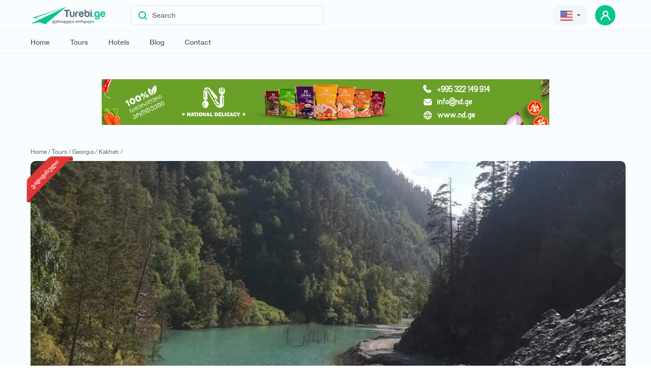

--- FILE ---
content_type: text/html; charset=UTF-8
request_url: https://www.turebi.ge/en/tours/64241
body_size: 6104
content:
<!DOCTYPE html><html lang="en"><head><!-- <title>Turebi.Ge</title> --><title>მარიამობა თუშეთში, 0 GEL, My camp</title><meta charset="utf-8"><meta name="description" content="მარიამობა თუშეთში, 0 GEL, My camp, MY CAMP  გთავაზობთ   272829აგვისტოს პარასკევიშაბათიკვირა 3 დღიან მოგზაურობას თუშეთში.ტურის ფარგლებში მოვინახულებთ 3 ხეობას:1ჩაღმა2პირიქით3გომეწრისდღე პირველი:  ომალო, შენაქო, დიკლო.  დაბინავება ღამისთევა.დღე მეორე: დართლო, ფარსმა, გირევი, კვავლო. დაბინავება ღამისთ, 0 GEL, My"><meta name="author" content="Turebi.Ge"><meta name="robots" content="all"/><meta name="theme-color" content="#546E7A"><meta name="copyright" content="&copy;2018 turebi.ge"/><meta property="og:url" content="https://www.turebi.ge/en/tours/64241"/><meta property="og:title" content="მარიამობა თუშეთში, 0 GEL, My camp"/><meta property="og:image" content="https://www.turebi.ge/uploads/photos/tours1/large/64241_1.jpg"/><meta property="og:site_name" content="Turebi.Ge"/><meta property="og:description" content="მარიამობა თუშეთში, 0 GEL, My camp, MY CAMP  გთავაზობთ   272829აგვისტოს პარასკევიშაბათიკვირა 3 დღიან მოგზაურობას თუშეთში.ტურის ფარგლებში მოვინახულებთ 3 ხეობას:1ჩაღმა2პირიქით3გომეწრისდღე პირველი:  ომალო, შენაქო, დიკლო.  დაბინავება ღამისთევა.დღე მეორე: დართლო, ფარსმა, გირევი, კვავლო. დაბინავება ღამისთ, 0 GEL, My"/><meta property="og:type" content="website"/><meta property="fb:app_id" content="249330861886505"/><meta name="twitter:card" content="summary_large_image"/><meta name="twitter:description" content="მარიამობა თუშეთში, 0 GEL, My camp, MY CAMP  გთავაზობთ   272829აგვისტოს პარასკევიშაბათიკვირა 3 დღიან მოგზაურობას თუშეთში.ტურის ფარგლებში მოვინახულებთ 3 ხეობას:1ჩაღმა2პირიქით3გომეწრისდღე პირველი:  ომალო, შენაქო, დიკლო.  დაბინავება ღამისთევა.დღე მეორე: დართლო, ფარსმა, გირევი, კვავლო. დაბინავება ღამისთ, 0 GEL, My"/><meta name="twitter:title" content="მარიამობა თუშეთში, 0 GEL, My camp"/><meta name="twitter:image" content="https://www.turebi.ge/uploads/photos/tours1/large/64241_1.jpg"/><meta name="twitter:url" content="https://www.turebi.ge/en/tours/64241"/><link rel="canonical" href="https://www.turebi.ge/en/tours/64241"/><meta name="yandex-verification" content="3f53307b598d3fd1"/><meta name="viewport" content="width=device-width,user-scalable=no, initial-scale=1.0"><link rel="icon" type="image/png" href="https://www.turebi.ge/templatesv2/assets/img/fav.png"><link rel="stylesheet" type="text/css" href="https://www.turebi.ge/templatesv2/assets/css/src/bootstrap.min.css"><link rel="stylesheet" type="text/css" href="https://www.turebi.ge/templatesv2/assets/css/src/owl.carousel.min.css"><link rel="stylesheet" type="text/css" href="https://www.turebi.ge/templatesv2/assets/css/src/daterangepicker.css"/><link rel="stylesheet" type="text/css" href="https://www.turebi.ge/templatesv2/assets/css/build/jquery-ui.min.css"><link rel="stylesheet" type="text/css" href="https://www.turebi.ge/templatesv2/assets/css/src/popup.css"><link rel="stylesheet" type="text/css"
              href="https://www.turebi.ge/templatesv2/assets/css/src/style.css?v=2.2.1"><meta name="facebook-domain-verification" content="vac6wis1w67m5ss0vhj105lbux5a51"/><meta name="google-site-verification" content="3z2K5n1Hv-zoljL9WcoRyxzPK5xjvzCx0HZsfkRkSH8"/><!-- Facebook Pixel Code --><script>
            !function (f, b, e, v, n, t, s) {
                if (f.fbq) return;
                n = f.fbq = function () {
                    n.callMethod ?
                        n.callMethod.apply(n, arguments) : n.queue.push(arguments)
                };
                if (!f._fbq) f._fbq = n;
                n.push = n;
                n.loaded = !0;
                n.version = '2.0';
                n.queue = [];
                t = b.createElement(e);
                t.async = !0;
                t.src = v;
                s = b.getElementsByTagName(e)[0];
                s.parentNode.insertBefore(t, s)
            }(window, document, 'script',
                'https://connect.facebook.net/en_US/fbevents.js');
            fbq('init', '320000143960646');
            fbq('track', 'PageView');
        </script><noscript><img height="1" width="1" style="display:none"
                 src="https://www.facebook.com/tr?id=320000143960646&ev=PageView&noscript=1"/></noscript><!-- End Facebook Pixel Code --><!-- Google tag (gtag.js) --><script async src="https://www.googletagmanager.com/gtag/js?id=G-GE23N21BWC"></script><script>
            window.dataLayer = window.dataLayer || [];

            function gtag() {
                dataLayer.push(arguments);
            }

            gtag('js', new Date());

            gtag('config', 'G-GE23N21BWC');
        </script><!-- Google tag (gtag.js) --></head><script>
        var lang = {Message: 'შეტყობინება', 'Close': 'დახურვა'}
        var CONFIG = {
            URI: 'https://www.turebi.ge/en/',
            URL: 'https://www.turebi.ge/',
            SERVERPAGE: 'tours',
            LANG: 'en',
            DEV_TWIG_THEME: 'https://www.turebi.ge/templatesv2/',
            LOG_STATUS: '',
            CURRENCIES: {
                GEL: `1`,
                USD: `2.9358`,
                EUR: `3.0524`
            }
        }
    </script><script type="text/javascript" src="https://www.turebi.ge/templatesv2/assets/js/src/cnfg.js"></script><body class=""><header><!-- Meta Pixel Code --><script>
        !function (f, b, e, v, n, t, s) {
            if (f.fbq) return;
            n = f.fbq = function () {
                n.callMethod ?
                    n.callMethod.apply(n, arguments) : n.queue.push(arguments)
            };
            if (!f._fbq) f._fbq = n;
            n.push = n;
            n.loaded = !0;
            n.version = '2.0';
            n.queue = [];
            t = b.createElement(e);
            t.async = !0;
            t.src = v;
            s = b.getElementsByTagName(e)[0];
            s.parentNode.insertBefore(t, s)
        }(window, document, 'script',
            'https://connect.facebook.net/en_US/fbevents.js');
        fbq('init', '1223641255106043');
        fbq('track', 'PageView');
    </script><noscript><img height="1" width="1" style="display:none"
                   src="https://www.facebook.com/tr?id=1223641255106043&ev=PageView&noscript=1"
        /></noscript><!-- End Meta Pixel Code --><div class="top"><div class="container"><div class="top-wrap"><div class="d-flex align-center"><a href="https://www.turebi.ge/en/" class="main-logo"><img src="https://www.turebi.ge/templatesv2/assets/img/logo.svg" alt="turebi.ge" class="hide-576"><img src="https://www.turebi.ge/templatesv2/assets/img/mob-logo.svg" alt="turebi.ge"
                             class="hidden-576"><img class="whiteLogo" src="https://www.turebi.ge/templatesv2/assets/img/whiteLogo.svg"
                             alt="turebi.ge"></a><div class="search show"><button title="Search" class="search-btn"><img src="https://www.turebi.ge/templatesv2/assets/img/loupe.svg" alt="search"></button><input type="text" placeholder="Search" class="main-input v2" readonly></div></div><div class="right"><div class="drop-wrap"><div class="dropdown ml-15"><div class="grey-btn"><button class="selected pr-0 pl-0"><span><img src="https://www.turebi.ge/templatesv2/assets/img/united-states.svg"
                                                 alt="english" class="mr-5 filter-none"></span><!-- <img src="https://www.turebi.ge/templatesv2/assets/img/lari.svg" alt="currency" class="drk-img"> --><img src="https://www.turebi.ge/templatesv2/assets/img/arrow-lari.svg" alt="currency"
                                         class="rotate-90 ml-5 drk-img"></button></div><div class="result"><!-- <button class="inner-selected"><span><img src="https://www.turebi.ge/templatesv2/assets/img/united-states.svg" alt="english" class="filter-none"></span><img src="https://www.turebi.ge/templatesv2/assets/img/small-arr.svg" alt="arrow" class="rotate-90 ml-5"></button> --><div class="inner-result"><ul><li onclick="window.location.href='https://www.turebi.ge/ka/tours/64241'"
                                            class="inner-item "><img
                                                    src="https://www.turebi.ge/templatesv2/assets/img/geo-flag.svg"
                                                    alt="georgian">Geo
                                        </li><li onclick="window.location.href='https://www.turebi.ge/en/tours/64241'"
                                            class="inner-item active"><img
                                                    src="https://www.turebi.ge/templatesv2/assets/img/united-states.svg"
                                                    alt="english">Eng
                                        </li><li onclick="window.location.href='https://www.turebi.ge/ru/tours/64241'"
                                            class="inner-item "><img
                                                    src="https://www.turebi.ge/templatesv2/assets/img/russia.svg"
                                                    alt="russian">Rus
                                        </li></ul><ul class="price-value"><li class="inner-item active">₾</li><li class="inner-item">$</li><li class="inner-item">€</li></ul></div><!-- <div class="inner-dropdown"><button class="inner-selected"><span><img src="https://www.turebi.ge/templatesv2/assets/img/lari.svg" alt="lari" class="filter-none"></span><img src="https://www.turebi.ge/templatesv2/assets/img/small-arr.svg" alt="arrow" alt="arrow" class="rotate-90 ml-5"></button></div> --><!-- <button title="save" class="enter"><img src="https://www.turebi.ge/templatesv2/assets/img/arr-white.svg" alt="arrow"></button> --></div></div></div><!-- <a href="https://www.turebi.ge/en/user" class="grey-btn add drk-white"><img src="https://www.turebi.ge/templatesv2/assets/img/plus-icon.svg" alt="add">დამატება</a> --><!-- <div class="avatar"><div class="img-container"><img src="https://www.turebi.ge/templates/assets/img/user.svg" alt="user"></div><div class="name"><span></span><span>ID: </span></div></div> --><div class="avatar-wrap"><a href="https://www.turebi.ge/en/user/login" title="user" class="prof-avatar green-btn"><img src="https://www.turebi.ge/templatesv2/assets/img/prof-avatar.svg" alt="user"
                                     class="z-1"></a></div><div class="hidden-991 w-40"><button class="burger-btn ml-0 d-flex"><div class="line"></div><div class="line"></div><div class="line"></div></button></div></div><div class="mob-menu hidden-991"><div class="list"><div class="avatar-wrap"><a href="https://www.turebi.ge/en/user/login" class="prof-avatar green-btn"><img src="https://www.turebi.ge/templatesv2/assets/img/prof-avatar.svg" alt="user"
                                         class="z-1"></a><a class="w-100 pl-10 d-block" href="https://www.turebi.ge/en/user/login"><span class="name caps">Log in</span></a><img src="https://www.turebi.ge/templatesv2/assets/img/mob-chevron.svg" alt="arrow"
                                 class="arrow"></div><ul class="menu"><li><span class="w-100 text-left d-flex"><img src="https://www.turebi.ge/templatesv2/assets/img/mob-home.svg" alt="home"
                                         class="mr-10"><a href="https://www.turebi.ge/en/" class="item">Home</a></span><img src="https://www.turebi.ge/templatesv2/assets/img/mob-chevron.svg" alt="arrow"
                                     class="arrow"></li><li><span class="w-100 text-left d-flex"><img src="https://www.turebi.ge/templatesv2/assets/img/mob-tours.svg" alt="tours"
                                         class="mr-10"><a href="https://www.turebi.ge/en/tours" class="item">Tours</a></span><img src="https://www.turebi.ge/templatesv2/assets/img/mob-chevron.svg" alt="arrow"
                                     class="arrow"></li><li><span class="w-100 text-left d-flex"><img src="https://www.turebi.ge/templatesv2/assets/img/mob-hotels.svg" alt="hotels"
                                         class="mr-10"><a href="https://www.turebi.ge/en/hotels" class="item">Hotels</a></span><img src="https://www.turebi.ge/templatesv2/assets/img/mob-chevron.svg" alt="arrow"
                                     class="arrow"></li><!--li><span class="w-100 text-left d-flex"><img src="https://www.turebi.ge/templatesv2/assets/img/mob-car.svg" alt="car" class="mr-10"><a href="https://www.turebi.ge/en/transport" class="item">Cars</a></span><img src="https://www.turebi.ge/templatesv2/assets/img/mob-chevron.svg" alt="arrow" class="arrow"></li--><li><span class="w-100 text-left d-flex"><img src="https://www.turebi.ge/templatesv2/assets/img/mob-blog.svg" alt="blog"
                                         class="mr-10"><a href="https://blog.turebi.ge/ka" class="item" target="_blank"
                                       rel="noreferrer">Blog</a></span><img src="https://www.turebi.ge/templatesv2/assets/img/mob-chevron.svg" alt="arrow"
                                     class="arrow"></li><li><span class="w-100 text-left d-flex"><img src="https://www.turebi.ge/templatesv2/assets/img/mob-contact.svg" alt="contact"
                                         class="mr-10"><a href="https://www.turebi.ge/en/contact" class="item">Contact</a></span><img src="https://www.turebi.ge/templatesv2/assets/img/mob-chevron.svg" alt="arrow"
                                     class="arrow"></li></ul><ul class="lang"><li><a href="https://www.turebi.ge/ka/tours/64241"
                                   class=""><img
                                            src="https://www.turebi.ge/templatesv2/assets/img/geo-flag.svg" alt="english">ქა</a></li><li><a href="https://www.turebi.ge/en/tours/64241"
                                   class="active"><img
                                            src="https://www.turebi.ge/templatesv2/assets/img/united-states.svg"
                                            alt="english">en</a></li><li><a href="https://www.turebi.ge/ru/tours/64241"
                                   class=""><img
                                            src="https://www.turebi.ge/templatesv2/assets/img/russia.svg"
                                            alt="russian">ru</a></li></ul><div class="dark-mode-button"><div class="switch"><input type="checkbox" class="dark-theme"><label for="dark-theme" class="slider round"></label></div><button><label for="dark-theme" class="text slider" data-light="Dark Mode"
                                       data-dark="Light Mode">Dark Mode</label></button></div></div></div></div></div></div><div class="bottom"><div class="container"><div class="main-search fixed"><div class="background"></div><form action=""><span class="search-title drk-white">Search easily</span><div class="search-input"><div class="d-flex relative"><div class="button-wrap"><button type="button" title="Search" class="search-btn"><img src="https://www.turebi.ge/templatesv2/assets/img/loupe.svg" alt="search"></button></div><span class="search-label">Choose what you are looking for</span><ul class="category-list input-list drag-slider"><li data-id="1" data-option="tours"
                                        data-url="https://www.turebi.ge/en/tours">Tours<img
                                                src="https://www.turebi.ge/templatesv2/assets/img/close-icon.svg"
                                                alt="close"></li><li data-id="2" data-option="hotels"
                                        data-url="https://www.turebi.ge/en/hotels">Hotels<img
                                                src="https://www.turebi.ge/templatesv2/assets/img/close-icon.svg"
                                                alt="close"></li><!--li data-id="3" data-option="transport" data-url="https://www.turebi.ge/en/transport">Cars<img src="https://www.turebi.ge/templatesv2/assets/img/close-icon.svg" alt="close"></li--></ul></div><div class="relative w-100"><input type="text" name="Keyword" placeholder="Search" class="main-input"
                                       autocomplete="off"><ul class="by-loc recommended not"></ul></div><div class="button-wrap m-0"><button title="Search" class="search-btn state"><img src="https://www.turebi.ge/templatesv2/assets/img/loupe.svg" alt="search"></button></div><div class="search-box"><span class="title">Are you looking for something else? Mark the appropriate.</span><ul class="category-list drag-slider"><li data-id="1" data-option="tours"
                                        data-url="https://www.turebi.ge/en/tours">Tours</li><li data-id="2" data-option="hotels"
                                        data-url="https://www.turebi.ge/en/hotels">Hotels</li><!--li data-id="3" data-option="transport" data-url="https://www.turebi.ge/en/transport">Cars</li--></ul><div class="recommended" data-id="1"><span class="title">Recommended</span><ul></ul></div><div class="recommended" data-id="2"><span class="title">Recommended</span><ul></ul></div><div class="recommended" data-id="3"><span class="title">Recommended</span><ul></ul></div></div></div></form></div><div class="menu-wrapper"><div class="d-flex"><ul class="menu"><li><a href="https://www.turebi.ge/en/" class="item">Home</a></li><li><a href="https://www.turebi.ge/en/tours/abroad" class="item">Tours</a></li><li><a href="https://www.turebi.ge/en/hotels" class="item">Hotels</a></li><!--li><a href="https://www.turebi.ge/en/transport" class="item">Cars</a></li--><li><a href="https://blog.turebi.ge/ka" class="item" target="_blank"
                               rel="noreferrer">Blog</a></li><li><a href="https://www.turebi.ge/en/contact" class="item">Contact</a></li></ul><!-- <span class="more-menu"></span> --></div><div class="dark-mode-button "><div class="switch"><input type="checkbox" id="dark-theme"><label for="dark-theme" class="slider round"></label></div><button><label for="dark-theme" class="text slider" data-light="Dark Mode"
                               data-dark="Light Mode">dark Mode</label></button><!-- <label for="dark-theme" class="label">Dark Mode</label> --></div></div></div></div></header><section class="detail-page open-pop tour-detail pb-0"><div class="popup sm"><div class="inner"><form action="https://www.turebi.ge/en/services/saveorder/tour" onsubmit="return saveOrder(this);"><button type="button" title="close" class="close-btn"><img
						src="https://www.turebi.ge/templatesv2/assets/img/green-close.svg" alt="Close"></button><div class="input-form"><input class="def-input" name="Name" type="text"  placeholder="Name" data-error="*"></div><div class="input-form"><input class="def-input" name="Surname" type="text"  placeholder="Surname" data-error="*"></div><div class="input-form"><input class="def-input" name="Mobile" type="number"  placeholder="Phone" data-error="*"></div><div class="input-form"><input class="def-input" name="Email" type="email"  placeholder="E-mail" data-error="*"></div><input type="hidden" name="Id" value="64241"><textarea name="Comment" class="def-input" placeholder="Additional Information"></textarea><button class="green-btn">Request a tour</button></form></div></div><div class="gallery-slider"><div class="container relative mouseup"><div class="wrapper"><button title="close" class="close-btn"><img
						src="https://www.turebi.ge/templatesv2/assets/img/green-close.svg" alt=""></button><div class="relative left"><div class="owl-carousel"><div class="item" data-id="1"><img src="							https://www.turebi.ge/uploads/photos/tours1/large/64241_1.jpg?v=0
	"
								alt="" /></div></div><div class="arrows"><button class="prev"><img src="https://www.turebi.ge/templatesv2/assets/img/slide-left.svg"
								alt="Arrow"></button><button class="next"><img src="https://www.turebi.ge/templatesv2/assets/img/slide-right.svg"
								alt="Arrow"></button></div></div><div class="right"><div class="company-name"><div class="img-container"><img src="			https://www.turebi.ge/uploads/comp_logos/6042.jpg?v=6
	" alt=""></div><div><span class="comp-title">My camp</span></div></div><form action="https://www.turebi.ge/en/services/saveorder/tour" onsubmit="return saveOrder(this);"><div class="input-form"><input class="def-input" name="Name" type="text"  placeholder="Name" data-error="*"></div><div class="input-form"><input class="def-input" name="Surname" type="text"  placeholder="Surname"
								data-error="*"></div><div class="input-form"><input class="def-input" name="Mobile" type="number"  placeholder="Phone" data-error="*"></div><div class="input-form"><input class="def-input" name="Email" type="email"  placeholder="E-mail" data-error="*"></div><input type="hidden" name="Id" value="64241"><textarea class="def-input" name="Comment"
							placeholder="Additional Information"></textarea><button class="green-btn def-btn">Request a tour</button></form></div><div class="count"><span class="current">1</span><span class="m-0-5">/</span><span class="all">1</span></div></div></div></div><div class="container mob-container"><!-- <div class="tour-not-found"><div class="text"><span class="title">მოცემული ტური ვადაგასულია</span>
				მსგავსი შეთავაზებები შეგიძლიათ იხილოთ მოცემულ ლინკზე
				<a href="https://www.turebi.ge/en/tours/georgia" class="green-btn">
					მსგავსი ტურები
					<img src="https://www.turebi.ge/templatesv2/assets/img/mob-chevron.svg" alt="" class="filter-white ml-10"></a></div><img src="https://www.turebi.ge/templatesv2/assets/img/finished-tours.svg" alt="" class="image"></div> --><a href="https://www.facebook.com/NationalDelicacy" target="_blank" rel="noreferrer" class="nd-banner mt-50" title="national delicacy"><img src="https://www.turebi.ge/templatesv2/assets/img/ND-turebi.png" alt="national delicacy"></a><ul class="return-list"><li><a href="https://www.turebi.ge/en/">Home /</a></li><li><a href="https://www.turebi.ge/en/tours">Tours /</a></li><li><a href="https://www.turebi.ge/en/tours/georgia">Georgia /</a></li><li><a href="https://www.turebi.ge/en/tours/loc/5">Kakheti /</a></li><li><a href="https://www.turebi.ge/en/tours/loc/632"></a></li></ul><div class="gallery"><div class="row mob-m images-frame"><div class="col-xl-12 large"><span class="tour-state">ვადაგასული</span><div class="owl-carousel"><div class="item"><div class="img-container" data-id="1"><img src="							https://www.turebi.ge/uploads/photos/tours1/large/64241_1.jpg?v=0
	"
									alt="" /></div></div></div><!-- <div class="img-container" data-id="1"><img src="							https://www.turebi.ge/uploads/photos/tours1/large/64241_1.jpg?v=0
	" alt=""></div> --></div></div></div><div class="share-wrapper hide-576"><div class="added-date">
				Date of addition:
				<span><img src="https://www.turebi.ge/templatesv2/assets/img/passage-of-time.svg" alt="time"
						class="mr-5">26/08/2021
				</span></div></div><div class="row mob-m inner"><div class="col-xl-8"><h1 class="det-title"></h1><ul class="d-flex bottom-wrapper"><li class="sm-grey main-color">ID: 64241</li><li class="sm-grey">Views: 1973</li><li class="sm-grey hidden-576"><div class="share-wrapper"><div class="added-date"><span><img src="https://www.turebi.ge/templatesv2/assets/img/passage-of-time.svg" alt="time"
										class="mr-5">26/08/2021
								</span></div></div></li></ul><div class="more-info hidden-576 column position-unset"><div class="company-info"><div class="company-name"><span class="img-container "><img src="			https://www.turebi.ge/uploads/comp_logos/6042.jpg?v=6
	"
									alt="complogo"></span><div class="inner"><div class="d-flex"><span class="comp-title">My camp</span></div></div></div><div class="column"><a href="tel:598913757" class="border-btn green mb-20"><img class="mr-10" src="https://www.turebi.ge/templatesv2/assets/img/newphone.svg" alt="newphone">
								598913757
							</a></div></div><ul class="list"><li class="item"><span class="img-container"><img src="https://www.turebi.ge/templatesv2/assets/img/location grene.svg" alt="location"></span><div><span class="title">Location</span><div class="d-flex flex-wrap ml--4"><a href="https://www.turebi.ge/en/tours/loc/632" class="ml-4"><span class="sm-title"></span></a></div></div></li><li class="item"><span class="img-container"><img src="https://www.turebi.ge/templatesv2/assets/img/green-calendar.svg" alt="calendar"></span><div><span class="title">Tour date</span><div class="d-flex int"><div class="mr-30"><span class="sm-title fz-12">Start date of the trip</span><ul><li>27/08/21</li></ul></div><div><span class="sm-title fz-12">Return</span><ul><li>29/08/21</li></ul></div></div></div></li></ul></div><div class="column-mob"><div class="plan"><span class="title">Additional Information</span><div><div class="text"><p></p></div></div></div><div class="contains"><div class="success"><span class="title">The tour includes</span><ul><li class="false"><span class="img-container"><img src="https://www.turebi.ge/templatesv2/assets/img/icons/tourattr84.svg"
											alt="Meal"></span>
									Meal
								</li><li class="false"><span class="img-container"><img src="https://www.turebi.ge/templatesv2/assets/img/icons/tourattr145.svg"
											alt="Airtickets"></span>
									Airtickets
								</li><li class="false"><span class="img-container"><img src="https://www.turebi.ge/templatesv2/assets/img/icons/tourattr146.svg"
											alt="Transfer"></span>
									Transfer
								</li><li class="false"><span class="img-container"><img src="https://www.turebi.ge/templatesv2/assets/img/icons/tourattr148.svg"
											alt="Museum Tickets"></span>
									Museum Tickets
								</li><li class="false"><span class="img-container"><img src="https://www.turebi.ge/templatesv2/assets/img/icons/tourattr149.svg"
											alt="Guide service"></span>
									Guide service
								</li><li class="false"><span class="img-container"><img src="https://www.turebi.ge/templatesv2/assets/img/icons/tourattr150.svg"
											alt="Travel insurance"></span>
									Travel insurance
								</li><li class="false"><span class="img-container"><img src="https://www.turebi.ge/templatesv2/assets/img/icons/tourattr151.svg"
											alt="Concert tickets"></span>
									Concert tickets
								</li><li class="false"><span class="img-container"><img src="https://www.turebi.ge/templatesv2/assets/img/icons/tourattr152.svg"
											alt="Hand Luggage"></span>
									Hand Luggage
								</li><li class="false"><span class="img-container"><img src="https://www.turebi.ge/templatesv2/assets/img/icons/tourattr153.svg"
											alt="Checked-in Bag"></span>
									Checked-in Bag
								</li><li class="false"><span class="img-container"><img src="https://www.turebi.ge/templatesv2/assets/img/icons/tourattr167.svg"
											alt="სასტუმროში განთავსება"></span>
									სასტუმროში განთავსება
								</li></ul></div></div></div></div><div class="col-xl-4"><div class="rightside sticky"><div class="more-info hide-576"><div class="company-info"><div class="company-name"><span
									class="img-container "><img src="			https://www.turebi.ge/uploads/comp_logos/6042.jpg?v=6
	"
										alt=""></span><div class="inner"><div class="d-flex"><span class="comp-title">My camp</span></div></div></div><div class="column"><a href="tel:598913757" class="border-btn green mb-20"><img class="mr-10"
										src="https://www.turebi.ge/templatesv2/assets/img/newphone.svg" alt="">
									598913757
																	</a></div></div><ul class="list"><li class="item"><span class="img-container"><img src="https://www.turebi.ge/templatesv2/assets/img/location grene.svg" alt=""></span><div><span class="title">Location</span><div class="d-flex flex-wrap ml--4"><a href="https://www.turebi.ge/en/tours/loc/632" class="ml-4"><span class="sm-title"></span></a></div></div></li><li class="item"><span class="img-container"><img src="https://www.turebi.ge/templatesv2/assets/img/green-calendar.svg" alt=""></span><div><span class="title">Tour date</span><div class="d-flex int"><div class="mr-30"><span class="sm-title fz-12">Start date of the trip</span><ul><li>27/08/21</li></ul></div><div><span class="sm-title fz-12">Return</span><ul><li>29/08/21</li></ul></div></div></div></li></ul></div></div></div></div></div><div class="main-block"><div class="title-wrapper"><div><span class="det-title mb-0">Similar tours</span><a href="https://www.turebi.ge/en/tours/georgia">View all tours
					<img src="https://www.turebi.ge/templatesv2/assets/img/arrow-right.svg" alt="" class="ml-5"></a></div></div><div class="container"><div class="row"><div class="col-xl-3 col-lg-3 col-md-6 col-sm-6 mb-20"><div class="default-box relative"><div class="img-frame br-5"><a href="https://www.turebi.ge/en/tours/66751"><img class="img"
									src="							https://www.turebi.ge/uploads/photos/tours1/large/66751_1.jpg?v=7
	"
									alt=""></a></div><a href="https://www.turebi.ge/en/tours/66751"><h2 class="title drk-white"></h2></a><div class="d-flex flex-wrap"><img src="https://www.turebi.ge/templatesv2/assets/img/map-pin.svg" alt="map" class="mr-5"><a href="https://www.turebi.ge/en/tours/loc/632" class="location-title ml-4"></a></div><span class="price main-color fz-16 d-flex align-items-center"><img src="https://www.turebi.ge/templatesv2/assets/img/green-gel.svg" alt="lari"
								class="mr-5">320
						</span></div></div></div></div><div class="container"></div></div></section><footer class="drk-white-all"><div class="footer-list"><div class="container"><div class="d-flex justify-between"><ul class="d-flex fz-12 align-center"><li class="mr-20"><a href="https://www.turebi.ge/en/tours">Tours</a></li><li class="mr-20"><a href="https://www.turebi.ge/en/hotels">Hotels</a></li><li class="mr-20"><a href="https://www.turebi.ge/en/transport">Cars</a></li><li class="mr-20"><a href="https://blog.turebi.ge/ka" target="_blank" rel="noreferrer">Blog</a></li><li class="mr-20"><a href="https://www.turebi.ge/en/contact">Contact</a></li><li class="mr-20"><a href="https://www.turebi.ge/templatesv2/assets/pdf/rules.pdf" target="_blank" rel="noreferrer">Website rules</a></li></ul><div class="soc-wrap"><a href="https://www.facebook.com/Turebi.Ge" title="facebook" target="_blank" rel="noreferrer"><img src="https://www.turebi.ge/templatesv2/assets/img/fc.svg" alt="facebook"></a><a href="https://www.instagram.com/turebige/" title="instagram" target="_blank" rel="noreferrer"><img src="https://www.turebi.ge/templatesv2/assets/img/ins.svg" alt="instagram"></a></div></div></div></div><div class="copyright"><div class="container d-flex justify-between align-center"><p class="fz-12">© All rights reserved 2026 - დამზადებულია <a href="https://www.cgroup.ge" target="_blank" rel="noreferrer"><img class="mr-5" src="https://www.turebi.ge/templatesv2/assets/img/cgroup-logo.svg" alt="cgroup" title="cgroup"></a>-ის მიერ</p><script language="JavaScript" type="text/javascript" src="//counter.top.ge/cgi-bin/cod?100+86279"></script></div></div></footer><script src="https://www.turebi.ge/templatesv2/assets/js/build/plugins/jquery.min.js"></script><script type="text/javascript"
            src="https://www.turebi.ge/langs/en.js?v=2.2.1"></script><script src="https://www.turebi.ge/templatesv2/assets/js/src/libs/owl.carousel.js"></script><script type="text/javascript" src="https://www.turebi.ge/templatesv2/assets/js/src/plugins/moment.js"></script><script type="text/javascript"
            src="https://www.turebi.ge/templatesv2/assets/js/src/plugins/daterangepicker.js"></script><script src="https://www.turebi.ge/templatesv2/assets/js/src/plugins/plugins.js?v=2.2.1"></script><script src="https://www.turebi.ge/templatesv2/assets/js/src/plugins/popup.js"></script><script src="https://www.turebi.ge/templatesv2/assets/js/src/plugins/jalerts.js"></script><script src="https://www.turebi.ge/templatesv2/assets/js/src/plugins/jform.js"></script><script src="https://www.turebi.ge/templatesv2/assets/js/src/cookie.js?v=2.2.1"></script><script src="https://www.turebi.ge/templatesv2/assets/js/src/script.js?v=2.2.1"></script><script src="https://www.turebi.ge/templatesv2/assets/js/build/plugins/jquery-ui.min.js?v=2.2.1"></script><script src="https://www.turebi.ge/templatesv2/assets/js/src/libs/jquery.ui.touch-punch.min.js"></script></body></html>

--- FILE ---
content_type: application/javascript; charset=UTF-8
request_url: https://www.turebi.ge/templatesv2/assets/js/src/plugins/popup.js
body_size: 1276
content:
//popup start
var popupData = {
	data: {
		actProgressID: null,
		scrollbarSize: getScrollbarWidth(),
	},
	tags: {
		popupBody: '.popup_body',
		popupContent: '.popup-content',
	}
};
var popup_window_reize 	= new Array();
function popup(url, dataObj, func, style, closeOnOutClick) {
	//title = decodeURI(title || '&nbsp;');
	//title = title.replace(/\+/g,"&nbsp;");
	var id 		= $('.popup').length;
	var	height 	= style != null && style.height != null ? 'height:' + style.height + 'px;' : '';
	form = 
	'<div class="popup ' + (style != null && style.class != null ? style.class : '') + '" id="' + id + '"'
	+' style="z-index:' + maxZ() + ';"' + (closeOnOutClick ? ' onClick="closePopup(' + id + ', event);"' : '') + '>'
		+'<div class="popup_container_block" style="width:' + ($(window).width() - popupData.data.scrollbarSize) + 'px;height:' + ($(window).height() - popupData.data.scrollbarSize) + 'px;">'
			+'<div class="popup_container" style="max-height:' + ($(window).height() - popupData.data.scrollbarSize) + 'px;' + height + '">'
				+'<div class="popup_content">'
					//+'<h3 class="popup_title">'+title+'</h3>'
					+'<div class="popup_body">'
						+'<div class="popup_loader">'
							+'<div class="popup_loader_img"></div>'
							+'<div class="popup_loader_text">Loading...</div>'
						+'</div>'
					+'</div>'
					+'<a class="popup_close shadow-inset" title="' + lang.Close + '"' + (!closeOnOutClick ? ' onClick="closePopup(' + id + ');"' : '' ) + '><i class="icon-16 close-1-16"></i></a>'
				+'</div>'
			+'</div>'
		+'</div>'
	+'</div>';
	//show_popup_under();
	$('body').append(form);
	show_popup(id);
	$('body').addClass('popup_active_body');
	$.get(url, dataObj, function(data){
		$('.popup[id='+ id +'] .popup_body').html(data);
		popup_window_reize[id]();
		if(typeof func == 'function'){
			func();
		}
	});
	popup_window_reize[id] = function(){
		$('.popup[id='+ id +'] .popup_container_block').width($(window).width() - popupData.data.scrollbarSize).height($(window).height() - popupData.data.scrollbarSize);
		$('.popup[id='+ id +'] .popup_container_block .popup_container').attr('style', 'max-height:' + ($(window).height() - popupData.data.scrollbarSize) + 'px;' + height);
	}
	$(window).bind('resize', popup_window_reize[id]);
	//$('#popup_body').load(url);
}
function show_popup(id){
	$('.popup[id='+id+']').animate({opacity:1},300);
}
function hide_popup(id){
	$('.popup[id='+id+']').remove();
}
function close_popup(id){
	//$(window).unbind('resize',popup_window_reize[id]);
	var id = id || $('.popup').length-1;
	$('.popup[id='+id+']').remove();
	if(!id) $('body').removeClass('popup_active_body');
	event.preventDefault() || event.stopPropagation();
	//hide_popup_under(id);
}
function closePopup(id, event){
	if(event != null && ['popup_container_block', 'popup_container', 'popup_close shadow-inset', 'icon-16 close-1-16'].indexOf(event.target.className) == -1){
		return false;
	}
	try{
		delete popupData.data.actProgressID;
	} catch(e){}
	//$(window).unbind('resize',popup_window_reize[id]);
	var id = id || $('.popup').length - 1;
	$('.popup[id=' + id + ']').remove();
	if(!id){
		$('body').removeClass('popup_active_body');
	}
	try {
		event.preventDefault() || event.stopPropagation();
	} catch(e){}
	//hide_popup_under(id);
}
function show_popup_under(){
	var id = $('.popup_under').length;
	$('body').append('<div class="popup_under" id="' + id + '" style="z-index:' + maxZ() + '"></div>');
	$('.popup_under[id=' + id + ']').css({ height:getDocHeight(),width:getDocWidth()}).fadeIn(200);
}
function hide_popup_under(id){
	$('.popup_under[id=' + id + ']').remove();
}
function getScrollbarWidth() {
    var outer = document.createElement("div");
    outer.style.visibility = "hidden";
    outer.style.width = "100px";
    outer.style.msOverflowStyle = "scrollbar"; // needed for WinJS apps

    document.body.appendChild(outer);

    var widthNoScroll = outer.offsetWidth;
    // force scrollbars
    outer.style.overflow = "scroll";

    // add innerdiv
    var inner = document.createElement("div");
    inner.style.width = "100%";
    outer.appendChild(inner);        

    var widthWithScroll = inner.offsetWidth;

    // remove divs
    outer.parentNode.removeChild(outer);

    return widthNoScroll - widthWithScroll;
}
//popup end

--- FILE ---
content_type: image/svg+xml
request_url: https://www.turebi.ge/templatesv2/assets/img/loupe.svg
body_size: 733
content:
<svg xmlns="http://www.w3.org/2000/svg" width="17" height="17" viewBox="0 0 17 17">
  <g id="loupe" transform="translate(0.5 0.5)">
    <g id="Group_20" data-name="Group 20">
      <g id="Group_19" data-name="Group 19">
        <path id="Path_39" data-name="Path 39" d="M7.046,0a7.046,7.046,0,1,0,7.046,7.046A7.054,7.054,0,0,0,7.046,0Zm0,12.791a5.745,5.745,0,1,1,5.745-5.745A5.752,5.752,0,0,1,7.046,12.791Z" fill="#09c688" stroke="#09c688" stroke-width="1"/>
      </g>
    </g>
    <g id="Group_22" data-name="Group 22" transform="translate(10.97 10.97)">
      <g id="Group_21" data-name="Group 21">
        <path id="Path_40" data-name="Path 40" d="M355.885,354.965l-3.729-3.729a.65.65,0,1,0-.92.92l3.729,3.729a.65.65,0,0,0,.92-.92Z" transform="translate(-351.046 -351.046)" fill="#09c688" stroke="#09c688" stroke-width="1"/>
      </g>
    </g>
  </g>
</svg>


--- FILE ---
content_type: image/svg+xml
request_url: https://www.turebi.ge/templatesv2/assets/img/mob-home.svg
body_size: 252
content:
<svg xmlns="http://www.w3.org/2000/svg" width="24" height="24" viewBox="0 0 24 24">
  <g id="mob-home" transform="translate(-300 -188)">
    <path id="Vector" d="M0,0H20" transform="translate(302 210)" fill="none" stroke="#09c688" stroke-linecap="round" stroke-linejoin="round" stroke-width="1.5"/>
    <path id="Vector-2" data-name="Vector" d="M0,19.47.05,7.44A2.015,2.015,0,0,1,.82,5.87l7-5.45a2.011,2.011,0,0,1,2.46,0l7,5.44a1.99,1.99,0,0,1,.77,1.58V19.47" transform="translate(302.95 190.53)" fill="none" stroke="#09c688" stroke-linejoin="round" stroke-width="1.5"/>
    <path id="Vector-3" data-name="Vector" d="M8.5,0h-7A1.5,1.5,0,0,0,0,1.5V11H10V1.5A1.5,1.5,0,0,0,8.5,0Z" transform="translate(307 199)" fill="none" stroke="#09c688" stroke-linecap="round" stroke-linejoin="round" stroke-width="1.5"/>
    <path id="Vector-4" data-name="Vector" d="M0,0H3" transform="translate(310.5 195.5)" fill="none" stroke="#09c688" stroke-linecap="round" stroke-linejoin="round" stroke-width="1.5"/>
    <path id="Vector-5" data-name="Vector" d="M0,0H24V24H0Z" transform="translate(300 188)" fill="none" opacity="0"/>
  </g>
</svg>
